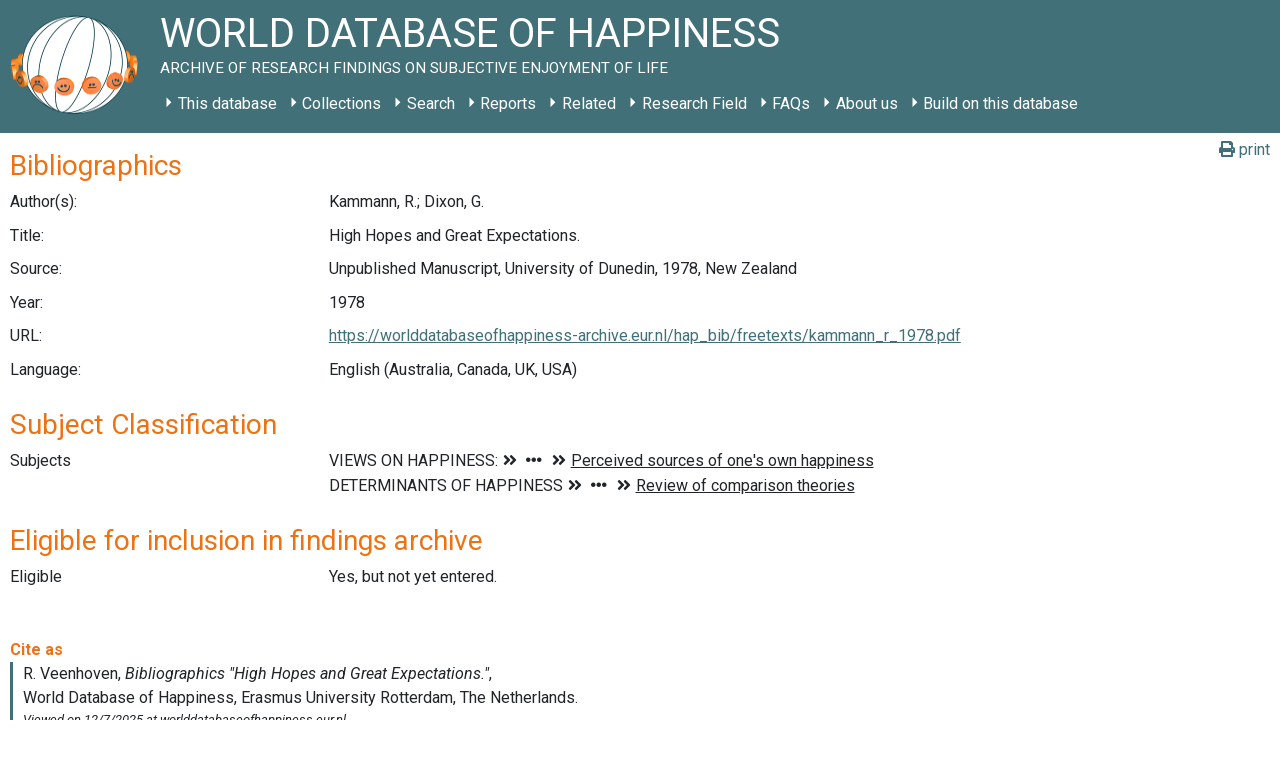

--- FILE ---
content_type: image/svg+xml
request_url: https://worlddatabaseofhappiness.eur.nl/wp-content/themes/worlddatabaseofhappiness/img/logo-eur.svg
body_size: 2627
content:
<svg xmlns="http://www.w3.org/2000/svg" viewBox="0 0 138 47" id="logo">
    <path fill="#00505c" d="M79.146 26.062c-.354 0-.436-.137-.436-.388 0-.986 1.635-2.316 2.458-2.316.286 0 .495.132.495.357 0 .367-1.758 2.347-2.517 2.347m18.17-10.917c-2.372 6.641-9.046 10.963-10.479 10.963-2.608 0-.224-5.181-3.861-5.181-2.452 0-6.515 2.63-6.515 5.397 0 1.264.936 2.538 2.92 2.538 2.471 0 1.956-3.174 3.433-3.174 1.291 0 .886 2.413 3.996 2.413 1.715 0 2.786-1.728 3.687-1.728.243 0 .588.145.588.905 0 1.254-1.44 5.198-1.44 6.226 0 .677.723 1.155 1.26 1.155.542 0 .967-.24 1.086-.678.356-1.326.693-2.55 1.038-3.676 5.298-17.32 10.069-11.972 10.069-15.72 0-1.338-1.092-1.82-2.42-1.82-1.478 0-2.9 1.139-3.363 2.38m-32.293 5.617c-.491.353.414 2.004 1.039 1.714.575-.267 2.724-1.515 3.884-1.515.556 0 .815.262.815.592 0 1.213-6.504 4.553-6.504 7.593 0 .729.662 1.806 2.775 1.806 3.312 0 7.249-1.556 7.249-2.866 0-.218-.265-.49-.589-.49-.515 0-3.819 1.377-5.594 1.377-.572 0-1.026-.235-1.026-.632 0-1.848 6.212-4.72 6.212-6.895 0-1.93-1.76-2.497-2.82-2.497-2.47 0-4.963 1.47-5.44 1.813" />
    <path fill="#00505c" d="M129.916 23.114c-.519 1.976-4.21 2.537-6.226 2.537-2.017 0-1.991-.564-2.42-2.631-.406-1.956-1.217-2.441-2.29-2.441-.793 0-1.586.765-2.474 1.595-1.538 1.436-3.042 3.389-3.86 3.389-.694 0-1.231-.816-1.231-1.635 0-.746.58-1.056.58-1.889 0-.58-.319-1.72-1.167-1.72-1.283 0-3.301 2.25-3.656 2.608-1.051 1.06-2.51 3.165-4.012 3.165-2.244 0-.199-3.535-2.888-3.535-1.395 0-1.962 1.291-1.962 1.913 0 1.07.688 1.653 1.447 2.475.854.929 1.51 1.728 2.678 1.728 3.496 0 4.275-3.868 6.078-3.868.596 0 .87.55.933 1.074.16 1.316 1.559 1.939 3.179 1.939 3.065 0 3.13-2.736 5.027-2.736 2.582 0 2.107 3.077 4.978 3.077 1.143 0 1.327-.194 3.058-.424 2.105-.279 3.872-.407 4.83-.985 2.16-1.304 1.027-5.17 3.274-5.17.768 0 1.354.525 1.354 1.8 0 1.582-.55 5.263-8.355 9.297-.8.431-1.352.958-1.352 1.419 0 .478.485.745.944.745 1.76 0 11.29-5.19 11.29-11.104 0-3.405-1.478-4.444-3.636-4.444-3.451 0-3.647 2.024-4.12 3.82M62.74.4c-5.847 0-16.664 3.884-28.094 20.416C26.85 23.041 0 31.415 0 37.627c0 1.272 1.9 3.067 4.64 3.067 1.307 0 2.306-.495 2.306-1.232 0-1.438-3.411-1.36-3.411-2.384 0-2.777 15.668-8.786 29.186-12.863-5.2 10-2.305 22.447 9.96 22.447 5.825 0 11.634-3.59 15.189-5.768a.62.62 0 00-.646-1.055c-3.662 1.91-8.39 4.324-13.389 4.324-13.178 0-11.684-13.2-7.207-21.095 3.902-1.093 9.783-2.525 15.947-2.525 4.577 0 5.783 1.752 6.672 2.054.892.29 1.495-.432.926-1.218-.91-1.256-2.597-3.404-8.688-3.404-2.618-.03-7.83.64-12.913 1.821C44.167 12.21 53.296 2.85 63.18 2.85c2.807 0 6.574.999 6.574-.357C69.753.687 64.267.399 62.74.4" />
</svg>
